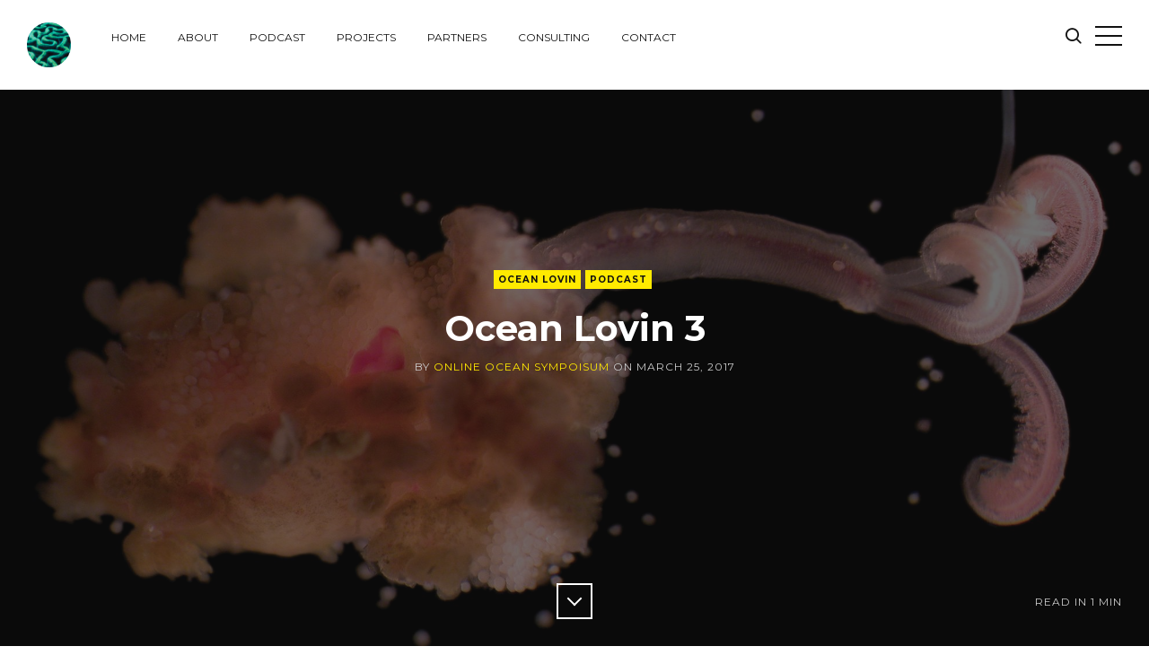

--- FILE ---
content_type: text/html; charset=utf-8
request_url: https://www.onlineoceansymposium.org/2017/03/25/ocean-lovin-3/
body_size: 6710
content:
<!DOCTYPE html>
<html lang="en">
<head>
	<meta charset="utf-8">

	<title>Ocean Lovin 3</title>
	<meta name="viewport" content="width=device-width, initial-scale=1.0" />

	<link href="//fonts.googleapis.com/css?family=Droid+Serif:400,400italic,700,700italic%7CMontserrat:400,700" rel="stylesheet" type="text/css" />
	<link rel="stylesheet" type="text/css" href="https://www.onlineoceansymposium.org/assets/css/style.css?v=d6bb7949d0" />

	<script type="text/javascript">
		var disqus_shortname = 'your_disqus_shortname', // replace my_disqus_shortname with your shortname
			instagram_user_id = 'your_instagram_user_id', // add your Instagram user ID
			instagram_access_token = 'your_instagram_access_token', // add your Instagram access token
			search_key = 'your_search_key', // add your Content API key
			search_host = 'https://www.onlineoceansymposium.org';
	</script>

	<link rel="canonical" href="https://www.onlineoceansymposium.org/2017/03/25/ocean-lovin-3/">
    <meta name="referrer" content="no-referrer-when-downgrade">
    
    <meta property="og:site_name" content="Online Ocean Symposium">
    <meta property="og:type" content="article">
    <meta property="og:title" content="Ocean Lovin 3">
    <meta property="og:description" content="For the third installment of &quot;Ocean Lovin&#x27;,&quot; the joint series on ocean
reproduction by Ocean Science Radio and Strictlyfishwrap Science Radio Hour
[strictlyfishwrap.com/], we take a look at sex on the microscopic level.
Featuring copepods and osedax worms, the team talks with Dr. Rachel
Lasley-Rasher, of the University of">
    <meta property="og:url" content="https://www.onlineoceansymposium.org/2017/03/25/ocean-lovin-3/">
    <meta property="og:image" content="https://www.onlineoceansymposium.org/content/images/size/w1200/2019/11/header-bone-engineers-1.jpg">
    <meta property="article:published_time" content="2017-03-25T09:10:00.000Z">
    <meta property="article:modified_time" content="2019-11-24T09:15:11.000Z">
    <meta property="article:tag" content="Ocean Lovin">
    <meta property="article:tag" content="Podcast">
    
    <meta property="article:publisher" content="https://www.facebook.com/OnlineOceanSymposium">
    <meta name="twitter:card" content="summary_large_image">
    <meta name="twitter:title" content="Ocean Lovin 3">
    <meta name="twitter:description" content="For the third installment of &quot;Ocean Lovin&#x27;,&quot; the joint series on ocean
reproduction by Ocean Science Radio and Strictlyfishwrap Science Radio Hour
[strictlyfishwrap.com/], we take a look at sex on the microscopic level.
Featuring copepods and osedax worms, the team talks with Dr. Rachel
Lasley-Rasher, of the University of">
    <meta name="twitter:url" content="https://www.onlineoceansymposium.org/2017/03/25/ocean-lovin-3/">
    <meta name="twitter:image" content="https://www.onlineoceansymposium.org/content/images/size/w1200/2019/11/header-bone-engineers-1.jpg">
    <meta name="twitter:label1" content="Written by">
    <meta name="twitter:data1" content="Online Ocean Sympoisum">
    <meta name="twitter:label2" content="Filed under">
    <meta name="twitter:data2" content="Ocean Lovin, Podcast">
    <meta name="twitter:site" content="@onlineoceans">
    <meta property="og:image:width" content="1200">
    <meta property="og:image:height" content="577">
    
    <script type="application/ld+json">
{
    "@context": "https://schema.org",
    "@type": "Article",
    "publisher": {
        "@type": "Organization",
        "name": "Online Ocean Symposium",
        "url": "https://www.onlineoceansymposium.org/",
        "logo": {
            "@type": "ImageObject",
            "url": "https://www.onlineoceansymposium.org/content/images/2014/Aug/Logo.jpg"
        }
    },
    "author": {
        "@type": "Person",
        "name": "Online Ocean Sympoisum",
        "url": "https://www.onlineoceansymposium.org/author/online-ocean-symposium/",
        "sameAs": []
    },
    "headline": "Ocean Lovin 3",
    "url": "https://www.onlineoceansymposium.org/2017/03/25/ocean-lovin-3/",
    "datePublished": "2017-03-25T09:10:00.000Z",
    "dateModified": "2019-11-24T09:15:11.000Z",
    "image": {
        "@type": "ImageObject",
        "url": "https://www.onlineoceansymposium.org/content/images/size/w1200/2019/11/header-bone-engineers-1.jpg",
        "width": 1200,
        "height": 577
    },
    "keywords": "Ocean Lovin, Podcast",
    "description": "For the third installment of &quot;Ocean Lovin&#x27;,&quot; the joint series on ocean\nreproduction by Ocean Science Radio and Strictlyfishwrap Science Radio Hour\n[strictlyfishwrap.com/], we take a look at sex on the microscopic level.\nFeaturing copepods and osedax worms, the team talks with Dr. Rachel\nLasley-Rasher, of the University of Maine&#x27;s Darling Marine Center, and Dr. Greg\nRouse, of UC San Diego&#x27;s Scripps oceanography.",
    "mainEntityOfPage": "https://www.onlineoceansymposium.org/2017/03/25/ocean-lovin-3/"
}
    </script>

    <meta name="generator" content="Ghost 6.13">
    <link rel="alternate" type="application/rss+xml" title="Online Ocean Symposium" href="https://www.onlineoceansymposium.org/rss/">
    <script defer src="https://cdn.jsdelivr.net/ghost/portal@~2.56/umd/portal.min.js" data-i18n="true" data-ghost="https://www.onlineoceansymposium.org/" data-key="a9a9c605b531a7a8a5240419e8" data-api="https://oos.ghost.io/ghost/api/content/" data-locale="en" crossorigin="anonymous"></script><style id="gh-members-styles">.gh-post-upgrade-cta-content,
.gh-post-upgrade-cta {
    display: flex;
    flex-direction: column;
    align-items: center;
    font-family: -apple-system, BlinkMacSystemFont, 'Segoe UI', Roboto, Oxygen, Ubuntu, Cantarell, 'Open Sans', 'Helvetica Neue', sans-serif;
    text-align: center;
    width: 100%;
    color: #ffffff;
    font-size: 16px;
}

.gh-post-upgrade-cta-content {
    border-radius: 8px;
    padding: 40px 4vw;
}

.gh-post-upgrade-cta h2 {
    color: #ffffff;
    font-size: 28px;
    letter-spacing: -0.2px;
    margin: 0;
    padding: 0;
}

.gh-post-upgrade-cta p {
    margin: 20px 0 0;
    padding: 0;
}

.gh-post-upgrade-cta small {
    font-size: 16px;
    letter-spacing: -0.2px;
}

.gh-post-upgrade-cta a {
    color: #ffffff;
    cursor: pointer;
    font-weight: 500;
    box-shadow: none;
    text-decoration: underline;
}

.gh-post-upgrade-cta a:hover {
    color: #ffffff;
    opacity: 0.8;
    box-shadow: none;
    text-decoration: underline;
}

.gh-post-upgrade-cta a.gh-btn {
    display: block;
    background: #ffffff;
    text-decoration: none;
    margin: 28px 0 0;
    padding: 8px 18px;
    border-radius: 4px;
    font-size: 16px;
    font-weight: 600;
}

.gh-post-upgrade-cta a.gh-btn:hover {
    opacity: 0.92;
}</style>
    <script defer src="https://cdn.jsdelivr.net/ghost/sodo-search@~1.8/umd/sodo-search.min.js" data-key="a9a9c605b531a7a8a5240419e8" data-styles="https://cdn.jsdelivr.net/ghost/sodo-search@~1.8/umd/main.css" data-sodo-search="https://oos.ghost.io/" data-locale="en" crossorigin="anonymous"></script>
    
    <link href="https://www.onlineoceansymposium.org/webmentions/receive/" rel="webmention">
    <script defer src="/public/cards.min.js?v=d6bb7949d0"></script>
    <link rel="stylesheet" type="text/css" href="/public/cards.min.css?v=d6bb7949d0">
    <script defer src="/public/member-attribution.min.js?v=d6bb7949d0"></script><style>:root {--ghost-accent-color: #15171A;}</style>
</head>
<body class="post-template tag-ocean-lovin tag-podcast">
	<div id="page" class="site">
		<header class="site-header">
	<div class="inner-wide">
		<p class="site-logo"><a href="https://www.onlineoceansymposium.org"><img src="https://www.onlineoceansymposium.org/content/images/2014/Aug/Logo.jpg" alt="Online Ocean Symposium" /></a></p>
		<p class="site-title"><a href="https://www.onlineoceansymposium.org">Online Ocean Symposium</a></p>
			<nav class="site-navigation" aria-label="Main Menu">
	<h2 class="screen-reader-text">Explore Website</h2>
	<ul class="menu">
		<li class="menu-item home" role="presentation"><a href="https://www.onlineoceansymposium.org/">Home</a></li>
		<li class="menu-item about" role="presentation"><a href="https://www.onlineoceansymposium.org/about/">About</a></li>
		<li class="menu-item podcast" role="presentation"><a href="https://www.onlineoceansymposium.org/ocean-science-radio/">Podcast</a></li>
		<li class="menu-item projects" role="presentation"><a href="https://www.onlineoceansymposium.org/projects/">Projects</a></li>
		<li class="menu-item partners" role="presentation"><a href="https://www.onlineoceansymposium.org/partners/">Partners</a></li>
		<li class="menu-item consulting" role="presentation"><a href="https://www.onlineoceansymposium.org/consulting/">Consulting</a></li>
		<li class="menu-item contact" role="presentation"><a href="https://www.onlineoceansymposium.org/contact-us/">Contact</a></li>
	</ul><!-- .menu -->
</nav><!-- .site-navigation -->

		<a class="search-toggle" href="#"><span class="screen-reader-text">Search</span><span class="icon-search" aria-hidden="true"></span></a>
		<a class="sidebar-toggle" href="#"><span class="screen-reader-text">Open Sidebar</span><span class="icon-nav-custom" aria-hidden="true"></span></a>
	</div><!-- .inner-wide -->
</header><!-- .site-header -->
		
<main class="site-main">
	<div class="site-content">

		<article class="post tag-ocean-lovin tag-podcast">
			<header class="cover post-header">
				<div class="cover-bg" style="background-image: url(https://www.onlineoceansymposium.org/content/images/2019/11/header-bone-engineers-1.jpg)"></div>
				<div class="cover-content">
					<div class="inner">
						<div class="post-tags">
							<a href="/tag/ocean-lovin/">Ocean Lovin</a><a href="/tag/podcast/">Podcast</a>
						</div><!-- .post-tags -->
						<h1 class="post-title">Ocean Lovin 3</h1>
						<div class="post-meta">
							by <span class="post-author"><a href="/author/online-ocean-symposium/">Online Ocean Sympoisum</a></span> on <time class="published" datetime="2017-03-25">March 25, 2017</time> <span class="reading-time">Read in 1 min</span>
						</div><!-- .post-meta -->
						<a href="#" class="scroll-down square light"><span class="icon-down-custom" aria-hidden="true"></span><span class="screen-reader-text">Scroll Down</span></a>
					</div><!-- .inner -->
				</div><!-- .cover-content -->
			</header><!-- .cover -->
			<div class="post-content inner">
				<p>For the third installment of "Ocean Lovin'," the joint series on ocean reproduction by Ocean Science Radio and <a href="strictlyfishwrap.com/">Strictlyfishwrap Science Radio Hour</a>, we take a look at sex on the microscopic level. Featuring copepods and osedax worms, the team talks with Dr. Rachel Lasley-Rasher, of the University of Maine's Darling Marine Center, and Dr. Greg Rouse, of UC San Diego's Scripps oceanography.</p><!--kg-card-begin: html--><iframe height="200px" width="100%" frameborder="no" scrolling="no" seamless src="https://player.simplecast.com/e79f795c-e037-461d-a92e-c6eb5ecb12f0?dark=true"></iframe>
<!--kg-card-end: html-->
			</div><!-- .post-content -->
			<footer class="post-footer inner">
				<div class="share-post">
					<span>Share</span>
					<a class="square" target="_blank" href="https://twitter.com/intent/tweet?text=Ocean%20Lovin%203&amp;url=https://www.onlineoceansymposium.org/2017/03/25/ocean-lovin-3/"><i class="icon-twitter" aria-hidden="true"></i><span class="screen-reader-text">Share on Twitter</span></a>
					<a class="square" target="_blank" href="https://www.facebook.com/sharer.php?u=https://www.onlineoceansymposium.org/2017/03/25/ocean-lovin-3/"><i class="icon-facebook" aria-hidden="true"></i><span class="screen-reader-text">Share on Facebook</span></a>
					<a class="square" target="_blank" href="https://www.linkedin.com/shareArticle?mini=true&url=https://www.onlineoceansymposium.org/2017/03/25/ocean-lovin-3/&amp;title=Ocean%20Lovin%203&amp;source=Online%20Ocean%20Symposium"><i class="icon-linkedin" aria-hidden="true"></i><span class="screen-reader-text">Share on LinkedIn</span></a>
				</div><!-- .share-post -->
				<div class="author-list">
					<div class="author-list-title">Written by</div>
					<div class="author-box no-avatar">
						<h2 class="author-title"><a href="/author/online-ocean-symposium/">Online Ocean Sympoisum</a></h2>
						<p class="author-links">
							<span class="author-location"><i class="icon-map-marker" aria-hidden="true"></i> San Francisco</span>
						</p>
					</div>
				</div><!-- .author-list -->
			</footer><!-- .post-footer -->
		</article><!-- .post -->

		<section class="comments-area inner">
	<h2 class="comments-title"><span class="icon-plus-custom" aria-hidden="true"></span> Comments</h2>
	<div id="disqus_thread"></div>
	<noscript>Please enable JavaScript to view the <a href="http://disqus.com/?ref_noscript">comments powered by Disqus</a>.</noscript>
</section><!-- .comments-area -->


		<nav class="post-navigation">
			<a href="/2017/04/22/ocean-lovin-4/" class="nav-next">
				<div class="nav-bg" style="background-image: url(https://www.onlineoceansymposium.org/content/images/2019/11/o_ascnod8.jpg)"></div>
				<div class="nav-inside">
					<span class="nav-before">Next</span><span class="nav-title">Ocean Lovin 4</span><span class="nav-date">April 22, 2017</span>
				</div>
			</a>
			<a href="/2017/02/22/ocean-lovin-2/" class="nav-previous">
				<div class="nav-bg" style="background-image: url(https://www.onlineoceansymposium.org/content/images/2019/11/Flamboyant_Cuttlefish--1-.jpg)"></div>
				<div class="nav-inside">
					<span class="nav-before">Previous</span><span class="nav-title">Ocean Lovin 2</span><span class="nav-date">February 22, 2017</span>
				</div>
			</a>
		</nav><!-- .post-navigation -->

	</div><!-- .site-content -->
</main><!-- .site-main -->

		<aside class="sidebar" aria-label="Sidebar">
	<div class="sidebar-scrollable">
		<div class="widget-area">
				<nav class="site-navigation" aria-label="Main Menu">
	<h2 class="screen-reader-text">Explore Website</h2>
	<ul class="menu">
		<li class="menu-item home" role="presentation"><a href="https://www.onlineoceansymposium.org/">Home</a></li>
		<li class="menu-item about" role="presentation"><a href="https://www.onlineoceansymposium.org/about/">About</a></li>
		<li class="menu-item podcast" role="presentation"><a href="https://www.onlineoceansymposium.org/ocean-science-radio/">Podcast</a></li>
		<li class="menu-item projects" role="presentation"><a href="https://www.onlineoceansymposium.org/projects/">Projects</a></li>
		<li class="menu-item partners" role="presentation"><a href="https://www.onlineoceansymposium.org/partners/">Partners</a></li>
		<li class="menu-item consulting" role="presentation"><a href="https://www.onlineoceansymposium.org/consulting/">Consulting</a></li>
		<li class="menu-item contact" role="presentation"><a href="https://www.onlineoceansymposium.org/contact-us/">Contact</a></li>
	</ul><!-- .menu -->
</nav><!-- .site-navigation -->

			<section class="widget widget-text">
				<h2 class="widget-title">About Online Ocean Symposium</h2>
				<p>Lorem ipsum dolor sit amet, consectetur adipiscing elit. Donec sed lacus id tortor iaculis iaculis dignissim eget justo. Maecenas posuere eros nisl, ut pharetra turpis faucibus a. In imperdiet urna mattis lacus mollis, sit amet pulvinar purus vehicula.</p>
			</section><!-- .widget -->
			<section class="widget widget-text">
				<h2 class="widget-title">Contact</h2>
				<p>Lorem ipsum dolor sit amet, consectetur adipiscing elit. Donec sed lacus id tortor iaculis iaculis dignissim eget justo. Maecenas posuere eros nisl, ut pharetra turpis faucibus a. In imperdiet urna mattis lacus mollis, sit amet pulvinar purus vehicula.</p>
				<ul class="contacts">
					<li><span class="icon icon-envelope" aria-hidden="true"></span> blogin [at] gmail.com</li>
					<li><span class="icon icon-map-marker" aria-hidden="true"></span> 123 Some Street, Some City, AA 12345</li>
					<li><span class="icon icon-phone" aria-hidden="true"></span> +123 112 23445</li>
				</ul>
			</section><!-- .widget -->
		</div><!-- .widget-area -->
		<a class="sidebar-toggle" href="#"><span class="screen-reader-text">Close Sidebar</span><span aria-hidden="true" class="icon-close-custom"></span></a>
	</div><!-- .sidebar-scrollable -->
</aside><!-- .sidebar -->
		<aside class="footer-widgets">
	<div class="inner-wide">
		<div class="widget-area">
			<div class="footer-col first">
				<section class="widget widget-recent-posts">
					<h2 class="widget-title">Latest Posts</h2>
					<ul>
						<li>
							<a href="/2019/10/20/srocc-live-discussion/" class="recent-thumb" style="background-image: url(https://www.onlineoceansymposium.org/content/images/2019/11/_stripes_NORTH_AMERICA-USA-California-1895-2018-NO.png);"><span class="screen-reader-text">SROCC Live Discussion!</span></a>
							<div class="recent-title"><a href="/2019/10/20/srocc-live-discussion/">SROCC Live Discussion!</a></div>
							<div class="recent-date">October 20, 2019</div>
						</li>
						<li>
							<a href="/2019/10/10/sharktober-pub-trivia-at-the-cal-academy-of-science/" class="recent-thumb" style="background-image: url(https://www.onlineoceansymposium.org/content/images/2019/11/72072791_491870691365848_1682244703073861632_o.jpg);"><span class="screen-reader-text">Sharktober Pub-Trivia at the Cal Academy of Science</span></a>
							<div class="recent-title"><a href="/2019/10/10/sharktober-pub-trivia-at-the-cal-academy-of-science/">Sharktober Pub-Trivia at the Cal Academy of Science</a></div>
							<div class="recent-date">October 10, 2019</div>
						</li>
						<li>
							<a href="/2019/09/20/live-reddit-ama-with-ocean-planet-conference/" class="recent-thumb" style="background-image: url(https://www.onlineoceansymposium.org/content/images/2019/11/screen_shot_2019_09_20_at_4_18_23_pm@2x.jpg);"><span class="screen-reader-text">Live reddit AMA with Ocean Planet Conference!</span></a>
							<div class="recent-title"><a href="/2019/09/20/live-reddit-ama-with-ocean-planet-conference/">Live reddit AMA with Ocean Planet Conference!</a></div>
							<div class="recent-date">September 20, 2019</div>
						</li>
					</ul>
				</section><!-- .widget -->
			</div>
			<div class="footer-col middle">
				<section class="widget widget-tags">
					<h2 class="widget-title">Tags</h2>
					<div class="tagcloud">
							<a href="/tag/350-org/">350.org</a><a href="/tag/3d-scanning/">3D Scanning</a><a href="/tag/5-gyres/">5 Gyres</a><a href="/tag/acidification/">Acidification</a><a href="/tag/allison-cook/">Allison Cook</a><a href="/tag/ama/">AMA</a><a href="/tag/ambassador-eden/">Ambassador Eden</a><a href="/tag/amber-jackson/">Amber Jackson</a><a href="/tag/ana-blanco/">Ana Blanco</a><a href="/tag/announcement/">announcement</a><a href="/tag/aquarius-reef-base/">Aquarius Reef Base</a><a href="/tag/art/">Art</a><a href="/tag/asher-jay/">Asher Jay</a><a href="/tag/australian-museum/">Australian Museum</a><a href="/tag/barbara-macgillivray/">Barbara MacGillivray</a><a href="/tag/ben-eriksen-carey/">Ben Eriksen Carey</a><a href="/tag/beneath-the-sea/">Beneath the Sea</a><a href="/tag/bill-mckibben/">Bill McKibben</a><a href="/tag/blue-mind/">Blue Mind</a><a href="/tag/blue-ocean-film-festiva/">BLUE Ocean Film Festiva</a><a href="/tag/blue-ocean-film-festival/">BLUE Ocean Film Festival</a><a href="/tag/blue-vision-summit/">Blue Vision Summit</a><a href="/tag/boat/">Boat</a><a href="/tag/bob-ballard/">Bob Ballard</a><a href="/tag/california-academy-of-science/">California Academy of Science</a><a href="/tag/california-coastal-commission/">California Coastal Commission</a><a href="/tag/cara-horowitz/">Cara Horowitz</a><a href="/tag/cascade-game-foundry/">Cascade Game Foundry</a><a href="/tag/catlin/">Catlin</a><a href="/tag/celine-cousteau/">Celine Cousteau</a><a href="/tag/charlotte-vick/">Charlotte Vick</a><a href="/tag/chris-fisher/">Chris Fisher</a><a href="/tag/chris-german/">Chris German</a><a href="/tag/chris-sonnier/">Chris Sonnier</a><a href="/tag/christian-adams/">Christian Adams</a><a href="/tag/christie-wilcox/">Christie Wilcox</a><a href="/tag/christmas-island/">Christmas Island</a><a href="/tag/climate/">Climate</a><a href="/tag/compressed-air/">compressed air</a><a href="/tag/conference/">conference</a><a href="/tag/conservation-international/">Conservation International</a><a href="/tag/coral/">coral</a><a href="/tag/cornell-university/">Cornell University</a><a href="/tag/crabs/">Crabs</a><a href="/tag/dan-fox/">Dan Fox</a><a href="/tag/dan-laffolley/">Dan Laffolley</a><a href="/tag/david-lang/">David Lang</a><a href="/tag/david-mcguire/">David McGuire</a><a href="/tag/david-shiffman/">David Shiffman</a><a href="/tag/dawn-wright/">Dawn Wright</a><a href="/tag/debbie-kinder/">Debbie Kinder</a><a href="/tag/debbie-kinder-2/">Debbie Kinder</a><a href="/tag/die-off/">Die Off</a><a href="/tag/discover-magazine/">Discover Magazine</a><a href="/tag/diving/">Diving</a><a href="/tag/doer/">DOER</a><a href="/tag/don-walsh/">Don Walsh</a><a href="/tag/drew-harvell/">Drew Harvell</a><a href="/tag/earth-day/">Earth Day</a><a href="/tag/eben-schwartz/">Eben Schwartz</a><a href="/tag/emily-callahan/">Emily Callahan</a><a href="/tag/energy/">energy</a><a href="/tag/erin-meyer/">Erin Meyer</a><a href="/tag/erin-meyer-ocean-science-trust/">Erin Meyer Ocean Science Trust</a><a href="/tag/exploration/">Exploration</a><a href="/tag/fabien-cousteau/">Fabien Cousteau</a><a href="/tag/fight-for-sharks/">Fight for Sharks</a><a href="/tag/film/">Film</a><a href="/tag/french/">French</a><a href="/tag/google/">Google</a><a href="/tag/greg-stone/">Greg Stone</a><a href="/tag/hangout/">Hangout</a><a href="/tag/hannah-prior/">Hannah Prior</a><a href="/tag/high-seas/">High Seas</a><a href="/tag/highlight-reel/">highlight reel</a><a href="/tag/hog-island-oyster-farm/">Hog Island Oyster Farm</a><a href="/tag/huffington-post/">Huffington Post</a><a href="/tag/ice/">Ice</a><a href="/tag/imcc4/">IMCC4</a><a href="/tag/innovation/">Innovation</a><a href="/tag/ipcc/">IPCC</a><a href="/tag/iucn/">IUCN</a><a href="/tag/james-jacobson/">James Jacobson</a><a href="/tag/jason/">Jason</a><a href="/tag/jason-holt/">Jason Holt</a><a href="/tag/jean-michelle-cousteau/">Jean-Michelle Cousteau</a><a href="/tag/jeff-kirschner/">Jeff Kirschner</a><a href="/tag/jellyfish/">Jellyfish</a><a href="/tag/jenifer-austin/">Jenifer Austin</a><a href="/tag/jim-knowlton/">Jim Knowlton</a><a href="/tag/john-kerry/">John Kerry</a><a href="/tag/john-weller/">John Weller</a><a href="/tag/karima-cherif/">Karima Cherif</a><a href="/tag/kate-sheppard/">Kate Sheppard</a><a href="/tag/kate-thomspon/">Kate Thomspon</a><a href="/tag/kathie-flood/">Kathie Flood</a><a href="/tag/kati-schmidt/">Kati Schmidt</a><a href="/tag/katie-croft-bell/">Katie Croft Bell</a><a href="/tag/kid-reporter/">Kid Reporter</a>
					</div>
				</section><!-- .widget -->
			</div>
			<div class="footer-col last">
				<section class="widget widget-instagram">
					<h2 class="widget-title">Online Ocean Symposium on @instagram</h2>
					<div id="instafeed" class="instagram-feed"></div>
				</section><!-- .widget -->
			</div>
		</div><!-- .widget-area -->
	</div><!-- .inner-wide -->
</aside><!-- .footer-widgets -->
		<footer class="site-footer">
	<div class="footer-top">
		<div class="inner-wide">
			<div class="offsite-links">
				<a href="https://x.com/onlineoceans" target="_blank"><span class="icon-twitter" aria-hidden="true"></span><span class="screen-reader-text">Twitter</span></a>
				<a href="https://www.facebook.com/OnlineOceanSymposium" target="_blank"><span class="icon-facebook" aria-hidden="true"></span><span class="screen-reader-text">Facebook</span></a>
				<a href="https://www.linkedin.com/in/" target="_blank"><span class="icon-linkedin" aria-hidden="true"></span><span class="screen-reader-text">Linkedin</span></a>
				<a href="https://github.com/" target="_blank"><span class="icon-github" aria-hidden="true"></span><span class="screen-reader-text">GitHub</span></a>
				<a href="https://codepen.io/" target="_blank"><span class="icon-codepen" aria-hidden="true"></span><span class="screen-reader-text">CodePen</span></a>
				<a href="https://dribbble.com/" target="_blank"><span class="icon-dribbble" aria-hidden="true"></span><span class="screen-reader-text">Dribbble</span></a>
				<a href="https://www.behance.net/" target="_blank"><span class="icon-behance" aria-hidden="true"></span><span class="screen-reader-text">Behance</span></a>
				<a href="https://medium.com/" target="_blank"><span class="icon-medium" aria-hidden="true"></span><span class="screen-reader-text">Medium</span></a>
				<a href="https://www.instagram.com/" target="_blank"><span class="icon-instagram" aria-hidden="true"></span><span class="screen-reader-text">Instagram</span></a>
				<a href="https://www.pinterest.com/" target="_blank"><span class="icon-pinterest" aria-hidden="true"></span><span class="screen-reader-text">Pinterest</span></a>
				<a href="https://www.vimeo.com/" target="_blank"><span class="icon-vimeo" aria-hidden="true"></span><span class="screen-reader-text">Vimeo</span></a>
				<a href="https://www.youtube.com/user/" target="_blank"><span class="icon-youtube" aria-hidden="true"></span><span class="screen-reader-text">YouTube</span></a>
				<a href="https://www.onlineoceansymposium.org/rss/" target="_blank"><span class="icon-feed" aria-hidden="true"></span><span class="screen-reader-text">RSS</span></a>
			</div><!-- .offsite-links -->
			<a href="#page" class="top-link square"><span class="icon-up-custom" aria-hidden="true"></span><span class="screen-reader-text">Back to the top</span></a>
		</div><!-- .inner -->
	</div><!-- .footer-top -->
	<div class="site-info inner-wide">
		<p><a href="https://www.onlineoceansymposium.org">Online Ocean Symposium</a> &copy; 2026 <br />Curious theme by <a target="_blank" href="https://justgoodthemes.com/">JustGoodThemes</a></p>
	</div><!-- .site-info -->
</footer><!-- .site-footer -->
		<section class="site-search" role="search">
	<div class="search-scrollable">
		<div class="search-box">
			<div class="search-box-inside">
				<h2 class="screen-reader-text">Search Online Ocean Symposium</h2>
				<form class="search-form">
					<label class="screen-reader-text">Search for:</label>
					<input type="text" id="search-field" class="search-field" placeholder="Type your keywords&hellip;" />
					<input type="submit" class="search-submit screen-reader-text" value="Search" />
				</form>
				<div class="results-info">Posts found: <span class="results-count">0</span></div>
				<div id="search-results" class="search-results"></div>
			</div><!-- .search-box-inside -->
		</div><!-- .search-box -->
		<a class="search-toggle" href="#"><span class="screen-reader-text">Close</span><span aria-hidden="true" class="icon-close-custom"></span></a>
	</div><!-- .search-scrollable -->
</section><!-- .site-search -->
		<div class="overlay"></div>
	</div><!-- #page -->

	<script type="text/javascript" src="https://code.jquery.com/jquery-3.2.1.min.js"></script>
	<script>window.jQuery || document.write('<script src="https://www.onlineoceansymposium.org/assets/js/jquery-3.2.1.min.js?v=d6bb7949d0"><\/script>');</script>
	<script type="text/javascript" src="https://www.onlineoceansymposium.org/assets/js/plugins.js?v=d6bb7949d0"></script>
	<script type="text/javascript" src="https://www.onlineoceansymposium.org/assets/js/custom.js?v=d6bb7949d0"></script>

	<!-- You can safely delete this line if your theme does not require jQuery -->
<script type="text/javascript" src="https://code.jquery.com/jquery-1.11.3.min.js"></script>

</body>
</html>


--- FILE ---
content_type: text/css; charset=UTF-8
request_url: https://www.onlineoceansymposium.org/assets/css/style.css?v=d6bb7949d0
body_size: 9266
content:
/**
 * Curious 1.8.0
 * By Just Good Themes - https://justgoodthemes.com/
 */
/**
 * Table of Contents
 * ----------------------------------------------------------------------------
 * 0. Icons
 * 1. Reset
 * 2. General
 * 3. Structure
 * 4. Site Header
 * 5. Site Navigation
 * 6. Sidebar, Search
 * 7. Content
 *   7.1 Posts and Pages
 *   7.2 Comments
 *   7.3 Paging Navigation
 *   7.4 Post Navigation
 * 8. Footer Widget Area
 * 9. Widgets
 * 10. Site Footer
 * 11. Media Queries
*/
/**
 * 0. Icons
 * Font Awesome by Dave Gandy | http://fontawesome.io
 * ----------------------------------------------------------------------------
 */
@font-face {
  font-family: 'fontawesome';
  src: url("../fonts/fontawesome.ttf?zg5dgs") format("truetype"), url("../fonts/fontawesome.woff?zg5dgs") format("woff"), url("../fonts/fontawesome.svg?zg5dgs#fontawesome") format("svg");
  font-weight: normal;
  font-style: normal;
}
[class^="icon-"],
[class*=" icon-"] {
  font-family: 'fontawesome' !important;
  speak: none;
  font-style: normal;
  font-weight: normal;
  font-variant: normal;
  text-transform: none;
  line-height: 1;
  -webkit-font-smoothing: antialiased;
  -moz-osx-font-smoothing: grayscale;
}

.icon-search:before {
  content: "\e900";
}

.icon-bloglovin:before {
  content: "\e901";
}

.icon-patreon:before {
  content: "\e902";
}

.icon-map-marker:before {
  content: "\f041";
}

.icon-phone:before {
  content: "\f095";
}

.icon-twitter:before {
  content: "\f099";
}

.icon-facebook:before {
  content: "\f09a";
}

.icon-github:before {
  content: "\f09b";
}

.icon-feed:before {
  content: "\f09e";
}

.icon-chain:before {
  content: "\f0c1";
}

.icon-google:before {
  content: "\f0d5";
}

.icon-envelope:before {
  content: "\f0e0";
}

.icon-linkedin:before {
  content: "\f0e1";
}

.icon-mobile:before {
  content: "\f10b";
}

.icon-xing:before {
  content: "\f168";
}

.icon-youtube:before {
  content: "\f16a";
}

.icon-dropbox:before {
  content: "\f16b";
}

.icon-stack-overflow:before {
  content: "\f16c";
}

.icon-instagram:before {
  content: "\f16d";
}

.icon-flickr:before {
  content: "\f16e";
}

.icon-tumblr:before {
  content: "\f173";
}

.icon-dribbble:before {
  content: "\f17d";
}

.icon-behance:before {
  content: "\f1b4";
}

.icon-soundcloud:before {
  content: "\f1be";
}

.icon-codepen:before {
  content: "\f1cb";
}

.icon-pinterest:before {
  content: "\f231";
}

.icon-medium:before {
  content: "\f23a";
}

.icon-500px:before {
  content: "\f26e";
}

.icon-vimeo:before {
  content: "\f27d";
}

.icon-mixcloud:before {
  content: "\f289";
}

/**
 * 1. Reset
 * ----------------------------------------------------------------------------
 */
article,
aside,
details,
figcaption,
figure,
footer,
header,
hgroup,
main,
nav,
section,
summary {
  display: block;
}

audio,
canvas,
video {
  display: inline-block;
}

audio:not([controls]) {
  display: none;
  height: 0;
}

[hidden],
template {
  display: none;
}

html {
  font-size: 112.5%;
  -ms-text-size-adjust: 100%;
  -webkit-text-size-adjust: 100%;
  min-height: 100%;
}

body {
  margin: 0;
}

a {
  background-color: transparent;
}

a:focus {
  outline: thin dotted;
}

a:active,
a:hover {
  outline: 0;
}

abbr[title] {
  border-bottom: 1px dotted;
}

b,
strong {
  font-weight: bold;
}

dfn {
  font-style: italic;
}

small {
  font-size: 80%;
}

sub,
sup {
  font-size: 75%;
  line-height: 0;
  position: relative;
  vertical-align: baseline;
}

sup {
  top: -0.5em;
}

sub {
  bottom: -0.25em;
}

img {
  -ms-interpolation-mode: bicubic;
  border: 0;
  vertical-align: middle;
}

svg:not(:root) {
  overflow: hidden;
}

figure {
  margin: 0;
}

pre {
  overflow: auto;
}

code,
kbd,
pre,
samp {
  font-family: Inconsolata, monospace, sans-serif;
  font-size: 1em;
}

blockquote,
q {
  quotes: none;
}

blockquote:before,
blockquote:after,
q:before,
q:after {
  content: "";
  content: none;
}

form {
  margin: 0;
}

button,
input,
optgroup,
select,
textarea {
  color: inherit;
  font: inherit;
  margin: 0;
}

button {
  overflow: visible;
}

button,
select {
  text-transform: none;
}

button,
html input[type="button"],
input[type="reset"],
input[type="submit"] {
  -webkit-appearance: button;
  cursor: pointer;
}

button[disabled],
html input[disabled] {
  cursor: default;
}

button::-moz-focus-inner,
input::-moz-focus-inner {
  border: 0;
  padding: 0;
}

input {
  line-height: normal;
}

input[type="checkbox"],
input[type="radio"] {
  box-sizing: border-box;
  padding: 0;
}

input[type="number"]::-webkit-inner-spin-button,
input[type="number"]::-webkit-outer-spin-button {
  height: auto;
}

input[type="search"] {
  -webkit-appearance: textfield;
}

input[type="search"]::-webkit-search-cancel-button,
input[type="search"]::-webkit-search-decoration {
  -webkit-appearance: none;
}

textarea {
  overflow: auto;
}

optgroup {
  font-weight: bold;
}

table {
  border-collapse: collapse;
  border-spacing: 0;
}

/**
 * 2. General
 * ----------------------------------------------------------------------------
 */
html {
  font-family: "Droid Serif", serif;
}

body {
  background-color: #fff;
  color: #666;
  line-height: 1.66667;
}

a {
  border-bottom: 1px solid #111;
  color: #111;
  text-decoration: none;
  -webkit-transition: .3s;
  transition: .3s;
}

a:hover {
  border-color: #ffea00;
  color: #111;
}

h1,
h2,
h3,
h4,
h5,
h6 {
  color: #111;
  font-family: "Montserrat", sans-serif;
  font-weight: bold;
  line-height: 1.2;
  margin: 0 0 30px;
  text-rendering: optimizeLegibility;
}

h1 {
  font-size: 40px;
}

h2 {
  font-size: 34px;
}

h3 {
  font-size: 28px;
}

h4 {
  font-size: 24px;
}

h5,
h6 {
  font-size: 18px;
}

p {
  margin: 0 0 30px;
}

address {
  font-style: italic;
  margin: 0 0 30px;
}

mark {
  background-color: #fffac4;
  color: #666;
  padding: 0 3px;
}

ins {
  background-color: #fffac4;
  padding: 0 3px;
  text-decoration: none;
}

code {
  font-size: 16px;
  padding: 1px 3px;
  white-space: pre;
}

pre {
  background-color: #111;
  color: #ccc;
  font-size: 16px;
  margin: 0 0 30px;
  padding: 15px;
  white-space: pre;
}

pre code {
  border: 0;
  font-size: inherit;
  padding: 0;
}

blockquote {
  border-bottom: 1px solid #eee;
  border-top: 3px solid #eee;
  color: #111;
  font-size: 24px;
  font-weight: bold;
  line-height: 1.5;
  margin: 0 0 30px;
  padding: 30px 0 40px;
}

blockquote.alignleft,
blockquote.alignright {
  font-size: 20px;
}

blockquote p {
  margin-bottom: 15px;
}

blockquote p:last-child {
  margin-bottom: 0;
}

blockquote small,
blockquote cite {
  color: #ccc;
  display: block;
  font-size: 16px;
  font-style: normal;
  margin-top: 15px;
}

dl {
  margin: 0;
}

dt {
  font-weight: bold;
}

dd {
  margin: 0 0 30px;
}

ul,
ol {
  margin: 0 0 30px;
  padding: 0 0 0 30px;
}

li > ul,
li > ol {
  margin-bottom: 0;
}

hr {
  background-color: #eee;
  border: 0;
  height: 1px;
  margin: 30px 0;
}

table {
  font-size: 16px;
  line-height: 1.5;
  margin: 0 0 30px;
  text-align: left;
  width: 100%;
}

caption {
  color: #111;
  font-style: italic;
  margin-bottom: 15px;
  text-align: left;
}

th,
td {
  border-bottom: 1px solid #eee;
  padding: 10px 5px;
}

th {
  color: #111;
  font-weight: bold;
}

/* Form fields */
button,
input,
select,
textarea {
  background-color: #fff;
  box-sizing: border-box;
  border: 2px solid #111;
  border-radius: 0;
  color: #111;
  font-size: 16px;
  font-weight: normal;
  max-width: 100%;
  padding: 4px 10px;
  -webkit-transition: .3s;
  transition: .3s;
  vertical-align: baseline;
}

input[type="text"],
input[type="email"],
input[type="url"],
input[type="password"],
input[type="search"],
select {
  height: 40px;
}

input[type="text"]:focus,
input[type="email"]:focus,
input[type="url"]:focus,
input[type="password"]:focus,
input[type="search"]:focus,
textarea:focus {
  border-color: #ccc;
  outline: 0;
}

button,
input[type="submit"],
input[type="button"],
input[type="reset"] {
  background-color: #111;
  border: 0;
  color: #fff;
  font-family: "Montserrat", sans-serif;
  font-size: 12px;
  font-weight: bold;
  height: 40px;
  letter-spacing: 1px;
  padding: 4px 20px;
  text-transform: uppercase;
}

button:hover,
button:focus,
input[type="submit"]:hover,
input[type="submit"]:focus,
input[type="button"]:hover,
input[type="button"]:focus,
input[type="reset"]:hover,
input[type="reset"]:focus,
button:active,
input[type="button"]:active,
input[type="reset"]:active,
input[type="submit"]:active {
  background-color: #ffea00;
  color: #111;
  outline: 0;
}

#mc-embedded-subscribe-form,
.gh-subscribe-form {
  max-width: 400px;
  padding-right: 150px;
  position: relative;
}

#mc-embedded-subscribe-form input[type="email"],
.gh-subscribe-form input[type="email"],
.search-field {
  display: block;
  margin-bottom: 15px;
  width: 100%;
}

#mc-embedded-subscribe-form input[type="submit"],
.gh-subscribe-form button[type="submit"] {
  position: absolute;
  right: 0;
  top: 0;
  width: 140px;
}

/* Placeholder text color */
::-webkit-input-placeholder {
  color: #666;
}

:-moz-placeholder {
  color: #666;
}

::-moz-placeholder {
  color: #666;
  opacity: 1;
}

:-ms-input-placeholder {
  color: #666;
}

/* Images */
img {
  height: auto;
  max-width: 100%;
}

.kg-image-card {
  margin: 0 0 30px;
}

.kg-width-full .kg-image {
  border-radius: 0;
  clear: both;
  display: block;
  margin-left: 50%;
  max-width: none;
  -webkit-transform: translateX(-50%);
  transform: translateX(-50%);
  width: 100vw;
}

/* Videos, audios and embeds */
embed,
iframe,
object,
video {
  max-width: 100%;
}

.fluid-width-video-wrapper,
.kg-embed-card {
  margin: 0 0 30px;
}

.kg-embed-card > .fluid-width-video-wrapper {
  margin: 0;
}

/* Galleries */
.kg-gallery-card {
  margin: 0 0 30px;
}

.kg-gallery-container {
  display: -ms-flexbox;
  display: flex;
  -ms-flex-direction: column;
  flex-direction: column;
  max-width: 1100px;
}

.kg-gallery-row {
  display: -ms-flexbox;
  display: flex;
  -ms-flex-direction: row;
  flex-direction: row;
  -ms-flex-pack: center;
  justify-content: center;
}

.kg-gallery-row:not(:first-of-type) {
  margin: 3px 0 0;
}

.kg-gallery-image:not(:first-of-type) {
  margin: 0 0 0 3px;
}

.kg-gallery-image img {
  display: block;
  height: 100%;
  margin: 0;
  width: 100%;
}

/* Captions */
.kg-image-card figcaption,
.kg-embed-card figcaption {
  color: #ccc;
  font: normal 12px/1.5 "Montserrat", sans-serif;
  letter-spacing: 1px;
  padding-top: 10px;
  text-transform: uppercase;
}

/* Alignment */
.alignleft {
  float: left;
  margin: 5px 30px 15px 0;
  max-width: 50%;
}

.alignright {
  float: right;
  margin: 5px 0 15px 30px;
  max-width: 50%;
}

.full-width {
  clear: both;
  margin: 5px 0 30px;
}

/* Clearing floats */
.clear:after,
.inner-wide:after,
.post-grid:after,
.post-content:after,
.post-navigation:after,
.instagram-feed:after,
.widget-recent-posts li:after {
  clear: both;
}

.clear:before,
.clear:after,
.inner-wide:before,
.inner-wide:after,
.post-grid:before,
.post-grid:after,
.post-content:before,
.post-content:after,
.post-navigation:before,
.post-navigation:after,
.instagram-feed:before,
.instagram-feed:after,
.widget-recent-posts li:before,
.widget-recent-posts li:after {
  content: "";
  display: table;
}

/* Text meant only for screen readers */
.screen-reader-text,
.site-logo + .site-title,
#mc-embedded-subscribe-form label {
  border: 0;
  clip: rect(1px, 1px, 1px, 1px);
  height: 1px;
  overflow: hidden;
  padding: 0;
  position: absolute !important;
  width: 1px;
}

/* Text selection */
::-moz-selection {
  background: #fffac4;
  color: #111;
  text-shadow: none;
}

::selection {
  background: #fffac4;
  color: #111;
  text-shadow: none;
}

/* Syntax Highlighter */
pre .comment {
  color: #666;
}

pre .variable.global,
pre .variable.class,
pre .variable.instance {
  color: #ef6155;
}

pre .constant.numeric,
pre .constant.language,
pre .constant.hex-color,
pre .keyword.unit {
  color: #f99b15;
}

pre .constant,
pre .entity,
pre .entity.class,
pre .support {
  color: #ffea00;
}

pre .constant.symbol,
pre .string {
  color: #48b685;
}

pre .entity.function,
pre .support.css-property,
pre .selector {
  color: #06b6ef;
}

pre .keyword,
pre .storage {
  color: #815ba4;
}

/* Buttons */
.button {
  border: 2px solid #ccc;
  color: #666;
  display: inline-block;
  font: bold 12px/1.5 "Montserrat", sans-serif;
  letter-spacing: 1px;
  padding: 8px 15px;
  text-transform: uppercase;
}

.square {
  border: 2px solid #eee;
  color: #ccc;
  display: inline-block;
  font-size: 14px;
  height: 36px;
  line-height: 2.57142;
  text-align: center;
  width: 36px;
}

button.square,
input[type="submit"].square,
input[type="button"].square {
  height: 40px;
  line-height: 2.85714;
  padding: 0;
  width: 40px;
}

.button.light,
.square.light {
  border-color: #fff;
  color: #fff;
}

.button.dark,
.square.dark {
  border-color: #111;
  color: #111;
}

.button:hover,
.square:hover {
  background-color: #ffea00;
  border-color: #ffea00;
  color: #111;
}

/* Custom icons */
.icon-up-custom,
.icon-down-custom,
.icon-right-custom,
.icon-left-custom {
  background: 0;
  border-color: currentColor;
  border-style: solid;
  border-width: 2px 2px 0 0;
  box-sizing: border-box;
  height: 12px;
  left: 50%;
  position: absolute;
  top: 50%;
  width: 12px;
}

.icon-up-custom {
  margin-left: -6px;
  margin-top: -3px;
  transform: rotate(-45deg);
}

.icon-down-custom {
  margin-left: -6px;
  margin-top: -9px;
  transform: rotate(135deg);
}

.icon-right-custom {
  margin-left: -9px;
  margin-top: -6px;
  transform: rotate(45deg);
}

.icon-left-custom {
  margin-left: -3px;
  margin-top: -6px;
  transform: rotate(-135deg);
}

.icon-plus-custom {
  color: #111;
  height: 30px;
  position: relative;
  width: 30px;
}

.icon-plus-custom:before,
.icon-plus-custom:after {
  background: currentColor;
  content: "";
  left: 50%;
  position: absolute;
  top: 50%;
  -webkit-transition: -webkit-transform .3s;
  transition: -webkit-transform .3s;
  transition: transform .3s;
}

.icon-plus-custom:before {
  height: 2px;
  margin-left: -6px;
  margin-top: -1px;
  width: 12px;
}

.icon-plus-custom:after {
  height: 12px;
  margin-left: -1px;
  margin-top: -6px;
  width: 2px;
}

.toggled-on > .icon-plus-custom:before,
.toggled-on > .icon-plus-custom:after {
  -webkit-transform: rotate(45deg);
  transform: rotate(45deg);
}

.icon-nav-custom,
.icon-close-custom {
  background: #111;
  color: #111;
  height: 2px;
  left: 50%;
  margin-left: -15px;
  margin-top: -1px;
  position: absolute;
  top: 50%;
  width: 30px;
}

.icon-close-custom {
  background: 0;
}

.icon-nav-custom:before,
.icon-nav-custom:after,
.icon-close-custom:before,
.icon-close-custom:after {
  background: currentColor;
  content: "";
  height: 100%;
  left: 0;
  position: absolute;
  -webkit-transition: -webkit-transform .2s;
  transition: -webkit-transform .2s;
  transition: transform .2s;
  width: 100%;
}

.icon-nav-custom:before {
  -webkit-transform: translateY(-10px);
  transform: translateY(-10px);
}

.icon-nav-custom:after {
  -webkit-transform: translateY(10px);
  transform: translateY(10px);
}

.icon-close-custom:before {
  -webkit-transform: rotate(45deg);
  transform: rotate(45deg);
}

.icon-close-custom:after {
  -webkit-transform: rotate(-45deg);
  transform: rotate(-45deg);
}

/* Footnotes */
.footnotes-list {
  font: normal 12px/1.5 "Montserrat", sans-serif;
  letter-spacing: 1px;
  text-transform: uppercase;
}

.footnote-item p {
  margin-bottom: 5px;
}

/* Animations */
@-webkit-keyframes fadeIn {
  0% {
    opacity: 0;
  }
  100% {
    opacity: 0.4;
  }
}
@keyframes fadeIn {
  0% {
    opacity: 0;
  }
  100% {
    opacity: 0.4;
  }
}
@-webkit-keyframes fadeInDown {
  from {
    opacity: 0;
    -webkit-transform: translateY(-15px);
    transform: translateY(-15px);
  }
  to {
    opacity: 1;
    -webkit-transform: translateY(0);
    transform: translateY(0);
  }
}
@keyframes fadeInDown {
  from {
    opacity: 0;
    -webkit-transform: translateY(-15px);
    transform: translateY(-15px);
  }
  to {
    opacity: 1;
    -webkit-transform: translateY(0);
    transform: translateY(0);
  }
}
/* Simple Lightbox */
.sl-overlay, .sl-wrapper .sl-close {
  top: 0;
  display: none;
  right: 0;
  position: fixed;
}

body.hidden-scroll {
  overflow: hidden;
}

.sl-overlay {
  left: 0;
  bottom: 0;
  background: #fff;
  z-index: 1035;
}

.sl-wrapper {
  z-index: 1040;
}

.sl-wrapper .sl-close {
  z-index: 1060;
}

.sl-wrapper .sl-navigation {
  display: none;
  width: 100%;
}

.sl-wrapper .sl-next, .sl-wrapper .sl-prev {
  display: block;
  position: fixed;
  top: 50%;
  -webkit-transform: translateY(-50%);
  transform: translateY(-50%);
  z-index: 1060;
}

.sl-wrapper .sl-next {
  right: 0;
}

.sl-wrapper .sl-prev {
  left: 0;
}

.sl-wrapper .sl-counter {
  bottom: 10px;
  display: none;
  position: fixed;
  right: 10px;
  z-index: 1060;
}

.sl-wrapper .sl-current {
  padding-right: 3px;
}

.sl-wrapper .sl-total {
  padding-left: 3px;
}

.sl-wrapper .sl-image {
  position: fixed;
  -ms-touch-action: none;
  touch-action: none;
  z-index: 10000;
}

.sl-wrapper .sl-image img {
  border: 0;
  display: block;
  margin: 0;
  padding: 0;
}

.sl-scrollbar-measure {
  height: 50px;
  overflow: scroll;
  position: absolute;
  top: -9999px;
  width: 50px;
}

.sl-spinner {
  display: none;
  border: 4px solid #666;
  border-radius: 40px;
  height: 36px;
  left: 50%;
  margin: -18px 0 0 -18px;
  opacity: 0;
  position: fixed;
  top: 50%;
  width: 36px;
  z-index: 1007;
  -webkit-animation: pulsate 1s ease-out infinite;
  animation: pulsate 1s ease-out infinite;
}

@-webkit-keyframes pulsate {
  0% {
    transform: scale(0.1);
    opacity: 0;
  }
  50% {
    opacity: 1;
  }
  100% {
    transform: scale(1.2);
    opacity: 0;
  }
}
@keyframes pulsate {
  0% {
    transform: scale(0.1);
    opacity: 0;
  }
  50% {
    opacity: 1;
  }
  100% {
    transform: scale(1.2);
    opacity: 0;
  }
}
.sl-wrapper button {
  background: transparent;
  color: #111;
  cursor: pointer;
  height: 30px;
  line-height: 2.85714;
  padding: 0;
  width: 30px;
}

.sl-wrapper .icon-close-custom {
  margin-left: -10px;
  width: 20px;
}

.sl-wrapper .sl-counter {
  color: #111;
  font: normal 12px/1.5 "Montserrat", sans-serif;
  letter-spacing: 1px;
  text-transform: uppercase;
}

/**
 * 3. Structure
 * ----------------------------------------------------------------------------
 */
.site {
  overflow: hidden;
  position: relative;
}

.inner-wide {
  margin: 0 auto;
  max-width: 1600px;
  padding-left: 30px;
  padding-right: 30px;
}

.inner {
  margin: 0 auto;
  max-width: 740px;
  padding-left: 30px;
  padding-right: 30px;
}

/**
 * 4. Site Header
 * ----------------------------------------------------------------------------
 */
.site-header {
  background-color: #fff;
  padding-bottom: 25px;
  padding-top: 25px;
}

.site-header .inner-wide {
  position: relative;
}

.post-template .site-header,
.page-template .site-header {
  position: absolute;
  width: 100%;
  z-index: 1;
}

.site-title {
  font-family: "Montserrat", sans-serif;
  font-size: 28px;
  font-weight: bold;
  line-height: 1.2;
  text-rendering: optimizeLegibility;
  text-transform: uppercase;
}

.site-logo,
.site-title {
  float: left;
  margin: 0 30px 0 0;
}

.site-logo a,
.site-title a {
  border: 0;
  color: #111;
}

.site-logo img {
  max-height: 50px;
}

.sidebar-toggle,
.search-toggle {
  border: 0;
  color: #111;
  cursor: pointer;
  display: block;
  height: 30px;
  position: absolute;
  right: 30px;
  text-align: center;
  top: 0;
  width: 30px;
}

.search-toggle {
  font-size: 21px;
  line-height: 1.6;
  margin-right: 40px;
}

/**
 * 5. Site Navigation
 * ----------------------------------------------------------------------------
 */
.site-navigation .menu {
  list-style: none;
  margin-bottom: 0;
  padding-left: 0;
}

.site-navigation .menu-item {
  font: 12px/1.5 "Montserrat", sans-serif;
  text-transform: uppercase;
}

.site-header .site-navigation {
  float: left;
}

.site-header .menu-item {
  display: inline-block;
}

.site-header .menu-item a {
  border: 0;
  color: #111;
  display: inline-block;
  padding: 7px 15px;
}

.site-header .menu-item a:hover {
  background-color: #ffea00;
}

.sidebar .site-navigation .screen-reader-text {
  clip: auto;
  height: auto;
  position: static !important;
  width: auto;
}

/**
 * 6. Sidebar, Search
 * ----------------------------------------------------------------------------
 */
.sidebar,
.site-search {
  background-color: #fff;
  border-left: 1px solid #eee;
  bottom: 0;
  -webkit-overflow-scrolling: touch;
  position: absolute;
  right: -100%;
  top: 0;
  -webkit-transition: right .3s, visibility 0s .3s;
  transition: right .3s, visibility 0s .3s;
  visibility: hidden;
  width: 600px;
  z-index: 999;
}

.overlay {
  background-color: transparent;
  cursor: url(../images/close.png), default;
  cursor: -webkit-image-set(url(../images/close.png) 1x, url(../images/close@2x.png) 2x), default;
  height: 100%;
  left: 0;
  position: absolute;
  top: 0;
  -webkit-transition: .3s;
  -moz-transition: .3s;
  transition: .3s;
  visibility: hidden;
  width: 100%;
  z-index: 998;
}

.sidebar-opened .site,
.search-opened .site {
  height: 100%;
  left: 0;
  overflow: hidden;
  position: fixed;
  top: 0;
  transform: translate3d(0, 0, 0);
  -webkit-transform: translate3d(0, 0, 0);
  transform: translate3d(0, 0, 0);
  width: 100%;
  z-index: 997;
}

.sidebar-opened .sidebar,
.search-opened .site-search {
  right: 0;
  -webkit-transition: right .3s ease-in-out;
  transition: right .3s ease-in-out;
  visibility: visible;
}

.sidebar-opened .overlay,
.search-opened .overlay {
  background-color: rgba(0, 0, 0, 0.6);
  visibility: visible;
}

.sidebar-scrollable,
.search-scrollable {
  height: 100%;
  overflow: auto;
  -webkit-overflow-scrolling: touch;
  position: relative;
}

.sidebar .widget-area,
.search-box {
  padding-bottom: 30px;
  padding-top: 90px;
}

.sidebar .site-navigation,
.sidebar .widget,
.search-box-inside {
  border-top: 1px solid #eee;
  margin-bottom: 60px;
  padding: 60px 60px 0;
}

.sidebar .site-navigation {
  display: none;
  float: none;
}

.sidebar .menu-item {
  display: block;
  margin-bottom: 15px;
}

.sidebar .menu-item a {
  border-color: transparent;
}

.sidebar .menu-item a:hover {
  border-color: #ffea00;
}

.sidebar .sidebar-toggle,
.site-search .search-toggle {
  left: 50%;
  margin-left: -15px;
  right: auto;
  top: 25px;
}

.search-form {
  margin-bottom: 15px;
}

.result-item {
  border-bottom: 1px solid #eee;
  margin-bottom: 20px;
  padding-bottom: 20px;
}

.result-item:last-child {
  border-bottom: 0;
  margin-bottom: 30px;
  padding-bottom: 0;
}

.result-item a {
  border: 0;
  display: block;
}

.result-title {
  color: #111;
  font: bold 18px/1.5 "Montserrat", sans-serif;
  margin-bottom: 10px;
}

.results-info,
.result-date {
  color: #ccc;
  font: 12px/1.5 "Montserrat", sans-serif;
  letter-spacing: 1px;
  text-transform: uppercase;
}

.results-info {
  margin-bottom: 30px;
}

/**
 * 7. Content
 * 7.1 Posts and Pages
 * ----------------------------------------------------------------------------
 */
.post {
  margin-bottom: 60px;
}

.post-header {
  margin-bottom: 30px;
}

.post-title {
  font-size: 28px;
  margin-bottom: 10px;
}

.post-title a {
  border-color: transparent;
  color: #fff;
}

.tag-template .post-title a,
.author-template .post-title a {
  color: #111;
}

.post-title a:hover,
.tag-template .post-title a:hover,
.author-template .post-title a:hover {
  border-color: #ffea00;
}

.post-tags {
  font: bold 10px/1.5 "Montserrat", sans-serif;
  letter-spacing: 1px;
  margin-bottom: 15px;
  text-transform: uppercase;
}

.post-tags a {
  background-color: #ffea00;
  border: 2px solid transparent;
  color: #111;
  display: inline-block;
  margin-bottom: 5px;
  margin-right: 5px;
  padding: 1px 3px;
}

.post-tags a:hover {
  background-color: transparent;
  border-color: #fff;
  color: #fff;
}

.tag-template .post-tags a:hover,
.author-template .post-tags a:hover {
  background-color: transparent;
  border-color: #111;
  color: #111;
}

.post-meta {
  color: #ccc;
  font: 12px/1.5 "Montserrat", sans-serif;
  letter-spacing: 1px;
  margin-bottom: 30px;
  text-transform: uppercase;
}

.post-meta .reading-time {
  bottom: 40px;
  position: absolute;
  right: 30px;
}

.post-meta a {
  border-color: transparent;
  color: #ffea00;
}

.post-meta a:hover {
  border-color: #fff;
  color: #fff;
}

.tag-template .post-meta a,
.author-template .post-meta a {
  color: #666;
}

.tag-template .post-meta a:hover,
.author-template .post-meta a:hover {
  border-color: #ffea00;
  color: #111;
}

.author-template .post-content,
.tag-template .post-content {
  font-size: 16px;
}

.share-post {
  font: 12px/1.5 "Montserrat", sans-serif;
  color: #ccc;
  letter-spacing: 1px;
  margin-bottom: 60px;
  margin-top: 30px;
  text-transform: uppercase;
}

.share-post .square {
  font-size: 14px;
  height: 36px;
  line-height: 2.57143;
  margin-left: 5px;
  width: 36px;
}

.author-list {
  border: 3px solid #111;
  margin-bottom: 60px;
  padding: 15px 30px;
  position: relative;
}

.author-list-title {
  background: #ffea00;
  color: #111;
  font-family: "Montserrat", sans-serif;
  font-size: 12px;
  font-weight: bold;
  left: 50%;
  letter-spacing: 1px;
  line-height: 1.2;
  padding: 5px 10px;
  position: absolute;
  text-align: center;
  text-transform: uppercase;
  top: 0;
  -webkit-transform: translate(-50%, -50%);
  transform: translate(-50%, -50%);
}

.author-box {
  min-height: 75px;
  padding: 30px 0;
  position: relative;
}

.author-box + .author-box {
  border-top: 1px solid #eee;
}

.author-box.no-avatar {
  min-height: 0;
}

.author-box .author-avatar {
  border-radius: 50%;
  height: 75px;
  left: 0;
  position: absolute;
  top: 30px;
  width: 75px;
}

.author-box .author-title,
.author-box .author-description,
.author-box .author-links {
  margin-left: 105px;
}

.author-box.no-avatar .author-title,
.author-box.no-avatar .author-description,
.author-box.no-avatar .author-links {
  margin-left: 0;
}

.author-box .author-title {
  font-size: 14px;
  letter-spacing: 1px;
  margin-bottom: 15px;
  text-transform: uppercase;
}

.author-box .author-description {
  font-size: 14px;
  margin-bottom: 15px;
}

.author-links,
.post-count {
  font: 12px/1.75 "Montserrat", sans-serif;
  letter-spacing: 1px;
  text-transform: uppercase;
}

.author-links span {
  margin-right: 10px;
  white-space: nowrap;
}

.author-links span:last-child {
  margin-right: 0;
}

.author-box .author-links {
  color: #111;
  font-size: 10px;
  margin-bottom: 0;
}

.subscribe-box {
  background-color: #eee;
  font-size: 14px;
  margin-bottom: 60px;
  padding: 30px;
}

.subscribe-box-title {
  font-size: 16px;
  letter-spacing: 1px;
  margin-bottom: 10px;
  text-transform: uppercase;
}

.subscribe-box p {
  margin-bottom: 15px;
}

.post-grid {
  margin-left: -30px;
}

.author-template .post-grid,
.tag-template .post-grid {
  margin-left: 0;
}

.grid-item {
  -webkit-box-sizing: border-box;
  -moz-box-sizing: border-box;
  box-sizing: border-box;
  float: left;
  margin-bottom: 30px;
  padding-left: 30px;
}

.grid-item,
.home-template .grid-item:nth-child(3n+1) {
  height: 450px;
  width: 50%;
}

.grid-item:nth-child(3n+1),
.home-template .grid-item:nth-child(3n+3) {
  height: 600px;
  width: 100%;
}

.author-template .grid-item,
.tag-template .grid-item {
  padding-left: 60px;
  padding-right: 60px;
  width: 50%;
}

.author-template .post-grid .grid-item,
.tag-template .post-grid .grid-item {
  height: auto;
}

.author-template .grid-item:nth-child(2n+1),
.tag-template .grid-item:nth-child(2n+1) {
  clear: left;
}

.post-inside {
  background-color: #111;
  height: 100%;
  position: relative;
  width: 100%;
}

.post-inside .post-header {
  color: #fff;
  padding: 60px;
  position: relative;
}

.post-inside .read-more {
  bottom: 60px;
  left: 60px;
  position: absolute;
}

.grid-item:nth-child(3n+1) .post-inside .post-title,
.home-template .grid-item:nth-child(3n+3) .post-title {
  font-size: 40px;
  max-width: 80%;
}

.home-template .grid-item:nth-child(3n+1) .post-title {
  font-size: 28px;
  max-width: none;
}

.cover {
  background-color: #111;
  color: #fff;
  display: table;
  height: 100vh;
  margin-bottom: 60px;
  position: relative;
  width: 100%;
}

.cover.hero {
  height: 600px;
  margin-bottom: 30px;
}

.cover.page-header {
  height: 360px;
}

.cover-bg,
.post-bg {
  -webkit-animation: fadeIn 1s ease-in-out;
  animation: fadeIn 1s ease-in-out;
  background-position: center;
  background-size: cover;
  bottom: 0;
  left: 0;
  opacity: 0.4;
  position: absolute;
  right: 0;
  top: 0;
}

.cover-content {
  display: table-cell;
  position: relative;
  text-align: center;
  vertical-align: middle;
  width: 100%;
}

.hero .cover-content {
  text-align: left;
}

.cover .inner {
  padding-bottom: 30px;
  padding-top: 60px;
}

.cover.hero .inner {
  padding-left: 60px;
  padding-right: 60px;
}

.cover.post-header .inner {
  padding-bottom: 90px;
  padding-top: 120px;
}

.cover .scroll-down {
  bottom: 30px;
  left: 50%;
  margin-left: -20px;
  position: absolute;
}

.cover .scroll-down:focus {
  outline: none;
}

.hero-wrap {
  border-left: 7px solid #ffea00;
  padding-left: 45px;
}

.hero-title {
  -webkit-animation-delay: .2s;
  animation-delay: .2s;
  -webkit-animation-duration: .8s;
  animation-duration: .8s;
  -webkit-animation-fill-mode: both;
  animation-fill-mode: both;
  -webkit-animation-name: fadeInDown;
  animation-name: fadeInDown;
  color: #fff;
  font-size: 48px;
  text-transform: uppercase;
}

.hero-text {
  -webkit-animation-delay: .4s;
  animation-delay: .4s;
  -webkit-animation-duration: .8s;
  animation-duration: .8s;
  -webkit-animation-fill-mode: both;
  animation-fill-mode: both;
  -webkit-animation-name: fadeInDown;
  animation-name: fadeInDown;
  font-size: 18px;
  font-style: italic;
}

.hero .subscribe {
  -webkit-animation-delay: .6s;
  animation-delay: .6s;
  -webkit-animation-duration: .8s;
  animation-duration: .8s;
  -webkit-animation-fill-mode: both;
  animation-fill-mode: both;
  -webkit-animation-name: fadeInDown;
  animation-name: fadeInDown;
  margin-top: 45px;
}

.page-title,
.post-template .post-title,
.page-template .post-title {
  color: #fff;
  font-size: 40px;
}

.post-count,
.page-header .author-links {
  color: #ccc;
  margin-bottom: 15px;
}

.post-count {
  margin-bottom: 15px;
}

.page-description {
  font-size: 18px;
  font-style: italic;
}

.page-header .author-avatar {
  border: 3px solid #fff;
  border-radius: 50%;
  height: 134px;
  width: 134px;
}

.page-header .author-location {
  margin-right: 10px;
}

.page-header .author-links a {
  border-color: transparent;
  color: #ffea00;
}

.page-header .author-links a:hover {
  border-color: #fff;
  color: #fff;
}

/* Featured Carousel */
.slick-slider {
  position: relative;
  display: block;
  box-sizing: border-box;
  -webkit-user-select: none;
  -moz-user-select: none;
  -ms-user-select: none;
  user-select: none;
  -webkit-touch-callout: none;
  -khtml-user-select: none;
  -ms-touch-action: pan-y;
  touch-action: pan-y;
  -webkit-tap-highlight-color: transparent;
}

.slick-list {
  position: relative;
  display: block;
  overflow: hidden;
  margin: 0;
  padding: 0;
}

.slick-list:focus, .slick-slide:focus {
  outline: none;
}

.slick-list.dragging {
  cursor: pointer;
  cursor: hand;
}

.slick-slider .slick-track, .slick-slider .slick-list {
  -webkit-transform: translate3d(0, 0, 0);
  -moz-transform: translate3d(0, 0, 0);
  -ms-transform: translate3d(0, 0, 0);
  -o-transform: translate3d(0, 0, 0);
  transform: translate3d(0, 0, 0);
}

.slick-track {
  position: relative;
  top: 0;
  left: 0;
  display: block;
}

.slick-track:before, .slick-track:after {
  display: table;
  content: '';
}

.slick-track:after {
  clear: both;
}

.slick-loading .slick-track {
  visibility: hidden;
}

.slick-slide {
  display: none;
  float: left;
  height: 100%;
  min-height: 1px;
}

[dir='rtl'] .slick-slide {
  float: right;
}

.slick-slide img {
  display: block;
}

.slick-slide.slick-loading img {
  display: none;
}

.slick-slide.dragging img {
  pointer-events: none;
}

.slick-initialized .slick-slide {
  display: block;
}

.slick-loading .slick-slide {
  visibility: hidden;
}

.slick-vertical .slick-slide {
  display: block;
  height: auto;
  border: 1px solid transparent;
}

.slick-arrow.slick-hidden {
  display: none;
}

.slick-arrow {
  background-color: #ffea00;
  border-color: transparent;
  color: #111;
  margin-top: -20px;
  position: absolute;
  top: 50%;
  z-index: 1;
}

.slick-arrow:hover {
  background-color: transparent;
  border-color: #fff;
  color: #fff;
}

.slick-next {
  right: 60px;
}

.slick-prev {
  left: 60px;
}

.featured-posts {
  margin-bottom: 30px;
  position: relative;
}

.slider-loading {
  background-color: #fff;
  background-image: url(../images/ajax-loader.gif);
  background-position: center center;
  background-repeat: no-repeat;
  height: 600px;
}

.featured-slider {
  background-color: #111;
  display: none;
}

.featured-counter {
  bottom: 60px;
  color: #fff;
  font: 12px/1.5 "Montserrat", sans-serif;
  letter-spacing: 1px;
  position: absolute;
  right: 60px;
  z-index: 1;
}

.featured-slider .slick-slide {
  height: 600px;
  position: relative;
}

.slide-bg {
  background-position: center;
  background-size: cover;
  bottom: 0;
  left: 0;
  opacity: 0.4;
  position: absolute;
  right: 0;
  top: 0;
}

.slide-content {
  color: #fff;
  display: table;
  height: 100%;
  position: relative;
  width: 100%;
}

.slide-vertical {
  display: table-cell;
  height: 100%;
  vertical-align: middle;
  width: 100%;
}

.slide-vertical .inner {
  padding: 30px 150px;
}

.slide-vertical .post-title {
  font-size: 48px;
}

/**
 * 7.2 Comments
 * ----------------------------------------------------------------------------
 */
.comments-area {
  margin-bottom: 60px;
}

.comments-title {
  cursor: pointer;
  font-size: 16px;
  letter-spacing: 1px;
  padding-left: 40px;
  position: relative;
  text-transform: uppercase;
}

.comments-title .icon-plus-custom {
  background: #ffea00;
  left: 0;
  margin-top: -15px;
  position: absolute;
  top: 50%;
}

/**
 * 7.3 Paging Navigation
 * ----------------------------------------------------------------------------
 */
.pagination {
  color: #111;
  font: 12px/1.5 "Montserrat", sans-serif;
  letter-spacing: 1px;
  margin-bottom: 90px;
  margin-top: 30px;
  padding: 11px 60px;
  position: relative;
  text-align: center;
  text-transform: uppercase;
}

.newer-posts,
.older-posts {
  position: absolute;
  top: 0;
}

.newer-posts {
  left: 0;
}

.older-posts {
  right: 0;
}

/**
 * 7.4 Post Navigation
 * ----------------------------------------------------------------------------
 */
.post-navigation {
  background-color: #111;
  font-family: "Montserrat", sans-serif;
  overflow: hidden;
}

.nav-previous,
.nav-next {
  border: 0;
  -webkit-box-sizing: border-box;
  -moz-box-sizing: border-box;
  box-sizing: border-box;
  color: #fff;
  display: block;
  overflow: hidden;
  padding-bottom: 300px;
  position: relative;
  width: 50%;
}

.nav-previous {
  float: right;
  text-align: right;
}

.nav-next {
  float: left;
  text-align: left;
}

.nav-previous:first-child,
.nav-next:last-child {
  text-align: center;
  width: 100%;
}

.nav-next + .nav-previous {
  border-left: 1px solid #252525;
}

.nav-bg {
  background-position: center;
  background-size: cover;
  bottom: 0;
  left: 0;
  opacity: 0.4;
  position: absolute;
  right: 0;
  top: 0;
  -webkit-transform: scale(1, 1);
  -moz-transform: scale(1, 1);
  transform: scale(1, 1);
  -webkit-transition: 1s;
  -moz-transition: 1s;
  transition: 1s;
}

.nav-previous:hover,
.nav-next:hover {
  color: #fff;
}

.nav-previous:hover .nav-bg,
.nav-next:hover .nav-bg {
  -webkit-transform: scale(1.05, 1.05);
  -moz-transform: scale(1.05, 1.05);
  transform: scale(1.05, 1.05);
}

.nav-inside {
  bottom: 30px;
  left: 30px;
  overflow: hidden;
  position: absolute;
  right: 30px;
  top: 90px;
}

.nav-before {
  color: #ffea00;
  display: block;
  font-size: 10px;
  letter-spacing: 1px;
  margin-bottom: 15px;
  position: relative;
  text-transform: uppercase;
}

.nav-title {
  color: #fff;
  display: block;
  font-size: 24px;
  font-weight: bold;
  line-height: 1.2;
  margin-bottom: 5px;
}

.nav-date {
  color: #ccc;
  font-size: 12px;
  letter-spacing: 1px;
  text-transform: uppercase;
}

/**
 * 8. Footer Widget Area
 * ----------------------------------------------------------------------------
 */
.footer-widgets {
  border-top: 1px solid #eee;
}

.footer-widgets .widget-area {
  display: table;
  table-layout: fixed;
  width: 100%;
}

.footer-widgets .footer-col {
  display: table-cell;
  padding: 60px 60px 30px;
  width: 33.333%;
}

.footer-widgets .middle {
  border-left: 1px solid #eee;
  border-right: 1px solid #eee;
}

/**
 * 9. Widgets
 * ----------------------------------------------------------------------------
 */
.widget-area {
  font-size: 16px;
}

.widget {
  margin-bottom: 60px;
}

.widget-area .screen-reader-text,
.widget-title {
  font-size: 16px;
  letter-spacing: 1px;
  text-transform: uppercase;
}

.widget-recent-posts {
  font-family: "Montserrat", sans-serif;
}

.widget-recent-posts ul {
  list-style: none;
  padding-left: 0;
}

.widget-recent-posts li {
  border-bottom: 1px solid #eee;
  color: #ccc;
  margin-bottom: 15px;
  padding-bottom: 15px;
  position: relative;
}

.recent-title {
  color: #111;
  font-size: 16px;
  font-weight: bold;
}

.recent-title a {
  border-color: transparent;
}

.recent-title a:hover {
  border-color: #ffea00;
  color: #111;
}

.recent-date {
  font-size: 10px;
  letter-spacing: 1px;
  text-transform: uppercase;
}

.recent-thumb {
  background-position: center;
  background-size: cover;
  border: 0;
  float: right;
  height: 60px;
  margin-left: 5px;
  width: 60px;
}

.widget-instagram .instagram-feed {
  display: -ms-flexbox;
  display: -webkit-flex;
  display: flex;
  -webkit-flex-wrap: wrap;
  -ms-flex-wrap: wrap;
  flex-wrap: wrap;
  margin: 0 -5px;
}

.widget-instagram .instagram-item {
  height: auto;
  margin-bottom: 10px;
  width: 33.333%;
}

.widget-instagram .instagram-item-inside {
  height: 100%;
  margin: 0 5px;
  position: relative;
}

.widget-instagram .instagram-item:before {
  content: "";
  display: block;
  float: left;
  padding-top: 100%;
}

.instagram-item a {
  border: 0;
  height: 100%;
  left: 0;
  overflow: hidden;
  position: absolute;
  top: 0;
  width: 100%;
}

.instagram-item img {
  height: 100%;
  left: 0;
  object-fit: cover;
  position: absolute;
  top: 0;
  width: 100%;
}

.widget-tags a {
  background-color: transparent;
  border: 2px solid #111;
  color: #111;
  display: inline-block;
  font: bold 12px/1.5 "Montserrat", sans-serif;
  letter-spacing: 1px;
  margin: 0 10px 10px 0;
  padding: 5px 10px;
  text-transform: uppercase;
}

.widget-tags a:hover {
  background-color: #ffea00;
  border-color: #ffea00;
  color: #111;
}

.contacts {
  list-style: none;
  padding-left: 0;
}

.contacts li {
  margin-bottom: 5px;
}

.contacts .icon {
  color: #111;
  display: inline-block;
  font-size: 14px;
  line-height: 2;
  margin-right: 3px;
  width: 15px;
}

/**
 * 10. Site Footer
 * ----------------------------------------------------------------------------
 */
.site-footer {
  background-color: #111;
}

.footer-top {
  border-bottom: 1px solid #252525;
  padding-bottom: 60px;
  padding-top: 60px;
}

.footer-top .inner-wide {
  position: relative;
}

.offsite-links {
  display: -ms-flexbox;
  display: -webkit-flex;
  display: flex;
  -webkit-flex-wrap: wrap;
  -ms-flex-wrap: wrap;
  flex-wrap: wrap;
  padding-right: 90px;
}

.offsite-links a {
  background-color: #252525;
  color: #ccc;
  display: block;
  -webkit-flex: 0 0 40px;
  -ms-flex: 0 0 40px;
  flex: 0 0 40px;
  font-size: 14px;
  height: 40px;
  line-height: 2.9;
  margin: 0 3px 3px 0;
  text-align: center;
}

.offsite-links a:hover {
  background-color: #ffea00;
  color: #111;
}

.offsite-links [class^="icon-"],
.offsite-links [class*=" icon-"] {
  vertical-align: middle;
}

.footer-top .top-link {
  background-color: #ffea00;
  border-color: transparent;
  color: #111;
  position: absolute;
  right: 30px;
  top: 0;
}

.footer-top .top-link:hover {
  background-color: transparent;
  border-color: #fff;
  color: #fff;
}

.site-info {
  color: #666;
  font: 10px/1.5 "Montserrat", sans-serif;
  letter-spacing: 1px;
  padding-bottom: 30px;
  padding-top: 40px;
  text-align: center;
  text-transform: uppercase;
}

.site-info a {
  border-color: transparent;
  color: #ffea00;
}

.site-info a:hover {
  border-color: #fff;
  color: #fff;
}

/**
 * 11. Media Queries
 * ----------------------------------------------------------------------------
 */
@media only screen and (min-width: 601px) {
  .sl-wrapper button {
    height: 40px;
    width: 40px;
  }

  .sl-wrapper .sl-close {
    right: 10px;
    top: 10px;
  }

  .sl-wrapper .icon-close-custom {
    margin-left: -15px;
    width: 30px;
  }

  .sl-wrapper .sl-next {
    border: 2px solid #111;
    right: 10px;
  }

  .sl-wrapper .sl-prev {
    border: 2px solid #111;
    left: 10px;
  }

  .sl-wrapper .sl-next:hover,
  .sl-wrapper .sl-prev:hover {
    background-color: #ffea00;
    border-color: #ffea00;
    color: #111;
  }
}
@media only screen and (min-width: 801px) {
  .full-width,
  .kg-width-wide .kg-image,
  .kg-gallery-card {
    margin-left: calc(400px - 50vw);
    margin-right: calc(400px - 50vw);
  }

  .kg-width-wide .kg-image {
    max-width: none;
    width: calc(100vw - 60px);
  }

  .sl-wrapper .sl-close {
    right: 15px;
    top: 15px;
  }

  .sl-wrapper .sl-next {
    right: 15px;
  }

  .sl-wrapper .sl-prev {
    left: 15px;
  }

  .sl-wrapper .sl-counter {
    bottom: 20px;
    right: 20px;
  }
}
@media only screen and (min-width: 981px) {
  blockquote,
  .full-width,
  .kg-width-wide .kg-image,
  .kg-gallery-card {
    margin-left: -90px;
    margin-right: -90px;
  }

  .kg-width-wide .kg-image {
    max-width: none;
    width: 920px;
  }

  .alignleft {
    margin-left: -90px;
  }

  .alignright {
    margin-right: -90px;
  }
}
@media only screen and (min-width: 1281px) {
  .sidebar-toggle:hover .icon-nav-custom:before {
    -webkit-transform: rotate(90deg);
    transform: rotate(90deg);
  }

  .sidebar-toggle:hover .icon-nav-custom:after {
    -webkit-transform: rotate(-90deg);
    transform: rotate(-90deg);
  }

  .sidebar-toggle:hover .icon-close-custom:before,
  .sidebar-toggle:hover .icon-close-custom:after,
  .search-toggle:hover .icon-close-custom:before,
  .search-toggle:hover .icon-close-custom:after,
  .sl-wrapper .sl-close:hover .icon-close-custom:before,
  .sl-wrapper .sl-close:hover .icon-close-custom:after {
    -webkit-transform: rotate(180deg);
    transform: rotate(180deg);
  }
}
@media only screen and (min-width: 1401px) {
  h1,
  .grid-item:nth-child(3n+1) .post-inside .post-title,
  .home-template .grid-item:nth-child(3n+3) .post-title,
  .page-title,
  .post-template .post-title,
  .page-template .post-title {
    font-size: 48px;
  }

  h2,
  .home-template .grid-item:nth-child(3n+1) .post-title {
    font-size: 36px;
  }

  h3,
  .nav-title {
    font-size: 30px;
  }

  blockquote {
    font-size: 30px;
    line-height: 1.33333;
    margin-left: -180px;
    margin-right: -180px;
    padding-bottom: 60px;
  }

  blockquote.alignleft,
  blockquote.alignright {
    font-size: 24px;
  }

  .alignleft,
  .full-width,
  .kg-gallery-card {
    margin-left: -180px;
  }

  .alignright,
  .full-width,
  .kg-gallery-card {
    margin-right: -180px;
  }

  .kg-width-wide .kg-image {
    margin-left: -180px;
    margin-right: -180px;
    max-width: none;
    width: 1100px;
  }

  .button {
    padding: 9px 20px;
  }

  .square {
    font-size: 18px;
    height: 46px;
    width: 46px;
  }

  button.square,
  input[type="submit"].square,
  input[type="button"].square,
  .sl-wrapper button {
    height: 50px;
    line-height: 2.77777;
    width: 50px;
  }

  .site-title {
    font-size: 30px;
    margin-right: 45px;
  }

  .sidebar,
  .site-search {
    width: 740px;
  }

  .sidebar .site-navigation,
  .sidebar .widget,
  .search-box-inside {
    padding-left: 90px;
    padding-right: 90px;
  }

  .post-title {
    font-size: 36px;
    margin-bottom: 15px;
  }

  .post-tags a {
    padding: 2px 5px;
  }

  .post-tags,
  .nav-before,
  .recent-date,
  .site-info {
    font-size: 12px;
  }

  button,
  input[type="submit"],
  input[type="button"],
  input[type="reset"],
  .site-navigation .menu-item,
  .post-meta,
  .share-post,
  .post-count,
  .pagination {
    font-size: 14px;
  }

  blockquote small,
  blockquote cite,
  .author-template .post-content,
  .tag-template .post-content,
  .comments-title,
  .widget-area .screen-reader-text,
  .widget-title,
  .widget-recent-posts a {
    font-size: 18px;
  }

  .grid-item,
  .home-template .grid-item:nth-child(3n+1),
  .cover.page-header {
    height: 500px;
  }

  .grid-item:nth-child(3n+1),
  .home-template .grid-item:nth-child(3n+3),
  .cover.hero,
  .slider-loading,
  .featured-slider .slick-slide {
    height: 800px;
  }

  .cover .scroll-down {
    margin-left: -25px;
  }

  .hero-wrap {
    padding-left: 60px;
  }

  .hero-title,
  .slide-vertical .post-title {
    font-size: 60px;
  }

  .hero-text {
    font-size: 20px;
  }

  .pagination {
    padding-bottom: 15px;
    padding-top: 15px;
  }

  .nav-previous,
  .nav-next {
    padding-bottom: 450px;
  }

  .footer-widgets .footer-col {
    padding-bottom: 60px;
    padding-top: 90px;
  }

  .offsite-links a {
    -webkit-flex: 0 0 50px;
    -ms-flex: 0 0 50px;
    flex: 0 0 50px;
    font-size: 18px;
    height: 50px;
    line-height: 2.8;
  }
}
@media only screen and (max-width: 1200px) {
  .author-template .post-grid,
  .tag-template .post-grid {
    margin-left: -30px;
  }

  .author-template .grid-item,
  .tag-template .grid-item {
    padding-left: 30px;
    padding-right: 0;
  }

  .footer-widgets .footer-col {
    padding-left: 30px;
    padding-right: 30px;
  }

  .footer-widgets .footer-col.first {
    padding-left: 0;
  }

  .footer-widgets .footer-col.last {
    padding-right: 0;
  }
}
@media only screen and (max-width: 960px) {
  .grid-item,
  .home-template .grid-item:nth-child(3n+1) {
    width: 100%;
  }

  .grid-item:nth-child(3n+1),
  .home-template .grid-item:nth-child(3n+3) {
    height: 450px;
  }

  .grid-item:nth-child(3n+1) .post-inside .post-title,
  .home-template .grid-item:nth-child(3n+3) .post-title {
    font-size: 28px;
    max-width: none;
  }

  .slide-vertical .post-title {
    font-size: 40px;
  }
}
@media only screen and (max-width: 860px) {
  .post-template .site-header,
  .page-template .site-header {
    position: static;
    width: auto;
  }

  .site-header .site-navigation {
    display: none;
  }

  .sidebar .site-navigation {
    display: block;
  }

  .site-logo,
  .site-title {
    margin-right: 70px;
  }

  .cover,
  .cover.hero,
  .slider-loading,
  .featured-slider .slick-slide {
    height: 450px;
  }

  .hero-title {
    font-size: 40px;
    margin-bottom: 15px;
  }

  .hero .subscribe {
    margin-top: 0;
  }

  .cover .scroll-down {
    display: none;
  }

  .cover.post-header .inner {
    padding-bottom: 30px;
    padding-top: 60px;
  }

  .post-meta .reading-time {
    bottom: 30px;
    right: 0;
    text-align: center;
    width: 100%;
  }

  .slide-vertical .inner {
    padding-left: 60px;
    padding-right: 60px;
  }

  .featured-counter {
    display: none;
  }

  .slick-arrow {
    bottom: 30px;
    left: auto;
    margin: 0;
    top: auto;
  }

  .slick-next {
    right: 30px;
  }

  .slick-prev {
    right: 72px;
  }

  .footer-widgets .widget-area {
    display: block;
    padding-top: 60px;
    table-layout: auto;
  }

  .footer-widgets .footer-col {
    display: block;
    padding: 0;
    width: 100%;
  }

  .footer-widgets .middle {
    border-left: 0;
    border-right: 0;
  }
}
@media only screen and (min-width: 861px) and (max-width: 960px) {
  .widget-instagram .instagram-item {
    width: 50%;
  }
}
@media only screen and (max-width: 800px) {
  .author-template .grid-item,
  .tag-template .grid-item {
    width: 100%;
  }

  .nav-previous,
  .nav-next {
    float: none;
    text-align: left;
    width: 100%;
  }

  .nav-next + .nav-previous {
    border-left: 0;
    border-top: 1px solid #252525;
  }
}
@media only screen and (max-width: 640px) {
  html {
    font-size: 100%;
  }

  h1,
  .page-title,
  .post-template .post-title,
  .page-template .post-title,
  .hero-title,
  .slide-vertical .post-title {
    font-size: 34px;
  }

  h2 {
    font-size: 28px;
  }

  h3 {
    font-size: 24px;
  }

  h4 {
    font-size: 18px;
  }

  h5,
  h6,
  .page-description,
  .hero-text {
    font-size: 16px;
  }

  blockquote {
    font-size: 20px;
  }

  .alignleft,
  .alignright {
    float: none;
    margin: 5px 0 30px;
    max-width: none;
  }

  .sidebar,
  .site-search {
    border-left: 0;
    width: 100%;
  }

  .hero-wrap {
    border-left-width: 5px;
    padding-left: 30px;
  }

  .cover.page-header {
    height: 300px;
  }

  .pagination {
    margin-bottom: 45px;
    margin-top: 0;
  }
}
@media only screen and (max-width: 600px) {
  .slide-vertical .inner {
    padding-left: 30px;
    padding-right: 30px;
  }

  .post-inside .post-header {
    padding: 30px;
  }

  .post-inside .read-more {
    bottom: 30px;
    left: 30px;
  }

  .author-box .author-avatar {
    display: block;
    margin-bottom: 20px;
    position: static;
  }

  .author-box .author-title,
  .author-box .author-description,
  .author-box .author-links {
    margin-left: 0;
  }

  .site-footer {
    padding-bottom: 40px;
    position: relative;
  }

  .footer-top .inner-wide {
    position: static;
  }

  .offsite-links {
    -webkit-justify-content: center;
    -ms-flex-pack: center;
    justify-content: center;
    padding-right: 0;
  }

  .footer-top .top-link {
    bottom: 30px;
    left: 50%;
    margin-left: -20px;
    right: auto;
    top: auto;
  }
}
@media only screen and (max-width: 480px) {
  h1,
  .page-title,
  .post-template .post-title,
  .page-template .post-title,
  .hero-title {
    font-size: 30px;
  }

  h2,
  .site-title,
  .post-title,
  .grid-item:nth-child(3n+1) .post-inside .post-title,
  .home-template .grid-item:nth-child(3n+3) .post-title,
  .slide-vertical .post-title {
    font-size: 24px;
  }

  h3 {
    font-size: 20px;
  }

  h4 {
    font-size: 16px;
  }

  h5,
  h6 {
    font-size: 14px;
  }

  blockquote {
    padding-bottom: 30px;
  }

  .inner-wide,
  .inner,
  .author-list {
    padding-left: 15px;
    padding-right: 15px;
  }

  .post-grid,
  .author-template .post-grid,
  .tag-template .post-grid {
    margin-left: -15px;
  }

  .grid-item,
  .author-template .grid-item,
  .tag-template .grid-item {
    margin-bottom: 15px;
    padding-left: 15px;
  }

  .cover {
    margin-bottom: 45px;
  }

  .cover.hero,
  .featured-posts {
    margin-bottom: 15px;
  }

  .grid-item,
  .grid-item:nth-child(3n+1),
  .home-template .grid-item:nth-child(3n+1),
  .home-template .grid-item:nth-child(3n+3),
  .cover.hero,
  .slider-loading,
  .featured-slider .slick-slide {
    height: 400px;
  }

  .hero .cover-content {
    text-align: center;
  }

  .cover.hero .inner {
    padding-left: 30px;
    padding-right: 30px;
  }

  .hero-wrap {
    border-left: 0;
    padding-left: 0;
  }

  .nav-inside {
    left: 15px;
    right: 15px;
  }

  .sidebar-toggle,
  .search-toggle {
    right: 15px;
  }

  .sidebar .site-navigation,
  .sidebar .widget,
  .search-box-inside {
    padding: 45px 15px 0;
  }

  #mc-embedded-subscribe-form,
  .gh-subscribe-form {
    padding-right: 0;
  }

  #mc-embedded-subscribe-form input[type="submit"],
  .gh-subscribe-form button[type="submit"] {
    display: block;
    position: static;
  }
}

/*# sourceMappingURL=style.css.map */
